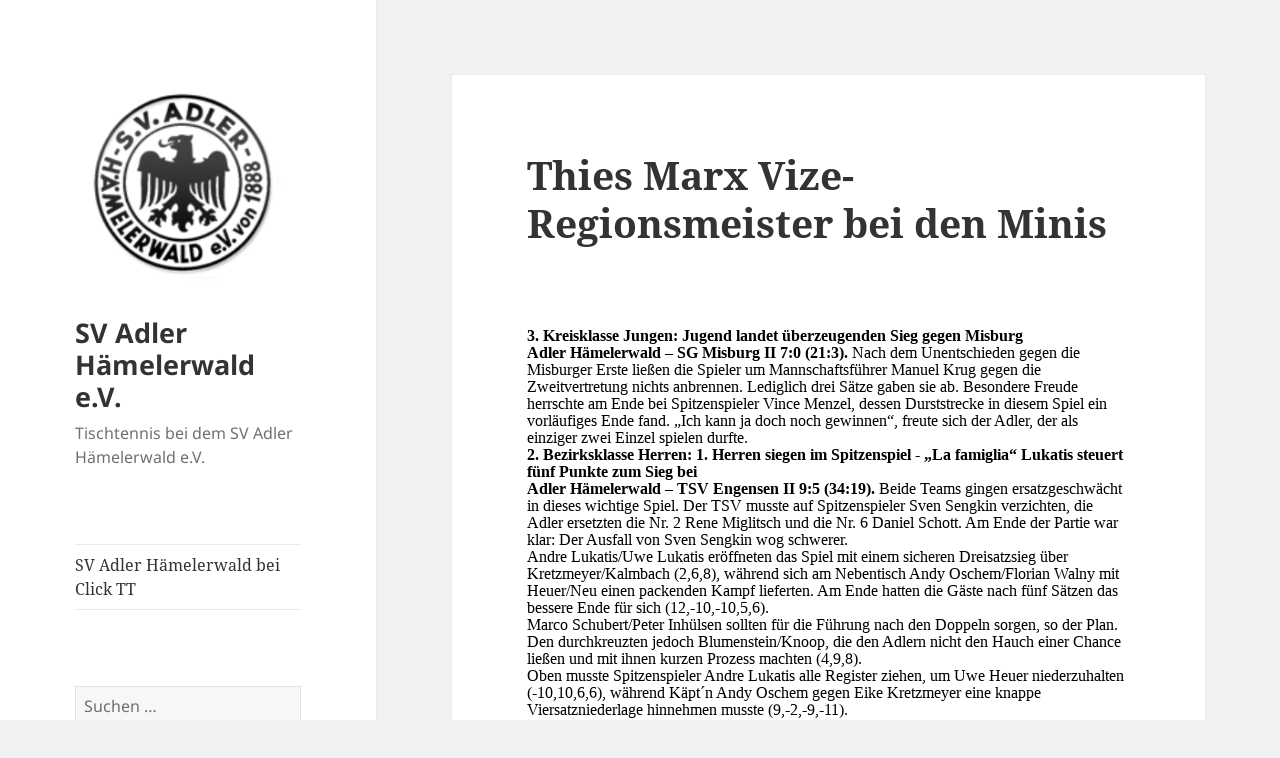

--- FILE ---
content_type: text/html; charset=UTF-8
request_url: https://www.adlerspin.de/2019/03/11/thies-marx-vize-regionsmeister-bei-den-minis/
body_size: 13991
content:
<!DOCTYPE html>
<html lang="de" class="no-js">
<head>
	<meta charset="UTF-8">
	<meta name="viewport" content="width=device-width, initial-scale=1.0">
	<link rel="profile" href="https://gmpg.org/xfn/11">
	<link rel="pingback" href="https://www.adlerspin.de/xmlrpc.php">
	<script>(function(html){html.className = html.className.replace(/\bno-js\b/,'js')})(document.documentElement);</script>
<title>Thies Marx Vize-Regionsmeister bei den Minis &#8211; SV Adler Hämelerwald e.V.</title>
<meta name='robots' content='max-image-preview:large' />
	<style>img:is([sizes="auto" i], [sizes^="auto," i]) { contain-intrinsic-size: 3000px 1500px }</style>
	<link rel="alternate" type="application/rss+xml" title="SV Adler Hämelerwald e.V. &raquo; Feed" href="https://www.adlerspin.de/feed/" />
<link rel="alternate" type="application/rss+xml" title="SV Adler Hämelerwald e.V. &raquo; Kommentar-Feed" href="https://www.adlerspin.de/comments/feed/" />
<script>
window._wpemojiSettings = {"baseUrl":"https:\/\/s.w.org\/images\/core\/emoji\/16.0.1\/72x72\/","ext":".png","svgUrl":"https:\/\/s.w.org\/images\/core\/emoji\/16.0.1\/svg\/","svgExt":".svg","source":{"concatemoji":"https:\/\/www.adlerspin.de\/wp-includes\/js\/wp-emoji-release.min.js?ver=6.8.3"}};
/*! This file is auto-generated */
!function(s,n){var o,i,e;function c(e){try{var t={supportTests:e,timestamp:(new Date).valueOf()};sessionStorage.setItem(o,JSON.stringify(t))}catch(e){}}function p(e,t,n){e.clearRect(0,0,e.canvas.width,e.canvas.height),e.fillText(t,0,0);var t=new Uint32Array(e.getImageData(0,0,e.canvas.width,e.canvas.height).data),a=(e.clearRect(0,0,e.canvas.width,e.canvas.height),e.fillText(n,0,0),new Uint32Array(e.getImageData(0,0,e.canvas.width,e.canvas.height).data));return t.every(function(e,t){return e===a[t]})}function u(e,t){e.clearRect(0,0,e.canvas.width,e.canvas.height),e.fillText(t,0,0);for(var n=e.getImageData(16,16,1,1),a=0;a<n.data.length;a++)if(0!==n.data[a])return!1;return!0}function f(e,t,n,a){switch(t){case"flag":return n(e,"\ud83c\udff3\ufe0f\u200d\u26a7\ufe0f","\ud83c\udff3\ufe0f\u200b\u26a7\ufe0f")?!1:!n(e,"\ud83c\udde8\ud83c\uddf6","\ud83c\udde8\u200b\ud83c\uddf6")&&!n(e,"\ud83c\udff4\udb40\udc67\udb40\udc62\udb40\udc65\udb40\udc6e\udb40\udc67\udb40\udc7f","\ud83c\udff4\u200b\udb40\udc67\u200b\udb40\udc62\u200b\udb40\udc65\u200b\udb40\udc6e\u200b\udb40\udc67\u200b\udb40\udc7f");case"emoji":return!a(e,"\ud83e\udedf")}return!1}function g(e,t,n,a){var r="undefined"!=typeof WorkerGlobalScope&&self instanceof WorkerGlobalScope?new OffscreenCanvas(300,150):s.createElement("canvas"),o=r.getContext("2d",{willReadFrequently:!0}),i=(o.textBaseline="top",o.font="600 32px Arial",{});return e.forEach(function(e){i[e]=t(o,e,n,a)}),i}function t(e){var t=s.createElement("script");t.src=e,t.defer=!0,s.head.appendChild(t)}"undefined"!=typeof Promise&&(o="wpEmojiSettingsSupports",i=["flag","emoji"],n.supports={everything:!0,everythingExceptFlag:!0},e=new Promise(function(e){s.addEventListener("DOMContentLoaded",e,{once:!0})}),new Promise(function(t){var n=function(){try{var e=JSON.parse(sessionStorage.getItem(o));if("object"==typeof e&&"number"==typeof e.timestamp&&(new Date).valueOf()<e.timestamp+604800&&"object"==typeof e.supportTests)return e.supportTests}catch(e){}return null}();if(!n){if("undefined"!=typeof Worker&&"undefined"!=typeof OffscreenCanvas&&"undefined"!=typeof URL&&URL.createObjectURL&&"undefined"!=typeof Blob)try{var e="postMessage("+g.toString()+"("+[JSON.stringify(i),f.toString(),p.toString(),u.toString()].join(",")+"));",a=new Blob([e],{type:"text/javascript"}),r=new Worker(URL.createObjectURL(a),{name:"wpTestEmojiSupports"});return void(r.onmessage=function(e){c(n=e.data),r.terminate(),t(n)})}catch(e){}c(n=g(i,f,p,u))}t(n)}).then(function(e){for(var t in e)n.supports[t]=e[t],n.supports.everything=n.supports.everything&&n.supports[t],"flag"!==t&&(n.supports.everythingExceptFlag=n.supports.everythingExceptFlag&&n.supports[t]);n.supports.everythingExceptFlag=n.supports.everythingExceptFlag&&!n.supports.flag,n.DOMReady=!1,n.readyCallback=function(){n.DOMReady=!0}}).then(function(){return e}).then(function(){var e;n.supports.everything||(n.readyCallback(),(e=n.source||{}).concatemoji?t(e.concatemoji):e.wpemoji&&e.twemoji&&(t(e.twemoji),t(e.wpemoji)))}))}((window,document),window._wpemojiSettings);
</script>
<style id='wp-emoji-styles-inline-css'>

	img.wp-smiley, img.emoji {
		display: inline !important;
		border: none !important;
		box-shadow: none !important;
		height: 1em !important;
		width: 1em !important;
		margin: 0 0.07em !important;
		vertical-align: -0.1em !important;
		background: none !important;
		padding: 0 !important;
	}
</style>
<link rel='stylesheet' id='wp-block-library-css' href='https://www.adlerspin.de/wp-includes/css/dist/block-library/style.min.css?ver=6.8.3' media='all' />
<style id='wp-block-library-theme-inline-css'>
.wp-block-audio :where(figcaption){color:#555;font-size:13px;text-align:center}.is-dark-theme .wp-block-audio :where(figcaption){color:#ffffffa6}.wp-block-audio{margin:0 0 1em}.wp-block-code{border:1px solid #ccc;border-radius:4px;font-family:Menlo,Consolas,monaco,monospace;padding:.8em 1em}.wp-block-embed :where(figcaption){color:#555;font-size:13px;text-align:center}.is-dark-theme .wp-block-embed :where(figcaption){color:#ffffffa6}.wp-block-embed{margin:0 0 1em}.blocks-gallery-caption{color:#555;font-size:13px;text-align:center}.is-dark-theme .blocks-gallery-caption{color:#ffffffa6}:root :where(.wp-block-image figcaption){color:#555;font-size:13px;text-align:center}.is-dark-theme :root :where(.wp-block-image figcaption){color:#ffffffa6}.wp-block-image{margin:0 0 1em}.wp-block-pullquote{border-bottom:4px solid;border-top:4px solid;color:currentColor;margin-bottom:1.75em}.wp-block-pullquote cite,.wp-block-pullquote footer,.wp-block-pullquote__citation{color:currentColor;font-size:.8125em;font-style:normal;text-transform:uppercase}.wp-block-quote{border-left:.25em solid;margin:0 0 1.75em;padding-left:1em}.wp-block-quote cite,.wp-block-quote footer{color:currentColor;font-size:.8125em;font-style:normal;position:relative}.wp-block-quote:where(.has-text-align-right){border-left:none;border-right:.25em solid;padding-left:0;padding-right:1em}.wp-block-quote:where(.has-text-align-center){border:none;padding-left:0}.wp-block-quote.is-large,.wp-block-quote.is-style-large,.wp-block-quote:where(.is-style-plain){border:none}.wp-block-search .wp-block-search__label{font-weight:700}.wp-block-search__button{border:1px solid #ccc;padding:.375em .625em}:where(.wp-block-group.has-background){padding:1.25em 2.375em}.wp-block-separator.has-css-opacity{opacity:.4}.wp-block-separator{border:none;border-bottom:2px solid;margin-left:auto;margin-right:auto}.wp-block-separator.has-alpha-channel-opacity{opacity:1}.wp-block-separator:not(.is-style-wide):not(.is-style-dots){width:100px}.wp-block-separator.has-background:not(.is-style-dots){border-bottom:none;height:1px}.wp-block-separator.has-background:not(.is-style-wide):not(.is-style-dots){height:2px}.wp-block-table{margin:0 0 1em}.wp-block-table td,.wp-block-table th{word-break:normal}.wp-block-table :where(figcaption){color:#555;font-size:13px;text-align:center}.is-dark-theme .wp-block-table :where(figcaption){color:#ffffffa6}.wp-block-video :where(figcaption){color:#555;font-size:13px;text-align:center}.is-dark-theme .wp-block-video :where(figcaption){color:#ffffffa6}.wp-block-video{margin:0 0 1em}:root :where(.wp-block-template-part.has-background){margin-bottom:0;margin-top:0;padding:1.25em 2.375em}
</style>
<style id='classic-theme-styles-inline-css'>
/*! This file is auto-generated */
.wp-block-button__link{color:#fff;background-color:#32373c;border-radius:9999px;box-shadow:none;text-decoration:none;padding:calc(.667em + 2px) calc(1.333em + 2px);font-size:1.125em}.wp-block-file__button{background:#32373c;color:#fff;text-decoration:none}
</style>
<style id='global-styles-inline-css'>
:root{--wp--preset--aspect-ratio--square: 1;--wp--preset--aspect-ratio--4-3: 4/3;--wp--preset--aspect-ratio--3-4: 3/4;--wp--preset--aspect-ratio--3-2: 3/2;--wp--preset--aspect-ratio--2-3: 2/3;--wp--preset--aspect-ratio--16-9: 16/9;--wp--preset--aspect-ratio--9-16: 9/16;--wp--preset--color--black: #000000;--wp--preset--color--cyan-bluish-gray: #abb8c3;--wp--preset--color--white: #fff;--wp--preset--color--pale-pink: #f78da7;--wp--preset--color--vivid-red: #cf2e2e;--wp--preset--color--luminous-vivid-orange: #ff6900;--wp--preset--color--luminous-vivid-amber: #fcb900;--wp--preset--color--light-green-cyan: #7bdcb5;--wp--preset--color--vivid-green-cyan: #00d084;--wp--preset--color--pale-cyan-blue: #8ed1fc;--wp--preset--color--vivid-cyan-blue: #0693e3;--wp--preset--color--vivid-purple: #9b51e0;--wp--preset--color--dark-gray: #111;--wp--preset--color--light-gray: #f1f1f1;--wp--preset--color--yellow: #f4ca16;--wp--preset--color--dark-brown: #352712;--wp--preset--color--medium-pink: #e53b51;--wp--preset--color--light-pink: #ffe5d1;--wp--preset--color--dark-purple: #2e2256;--wp--preset--color--purple: #674970;--wp--preset--color--blue-gray: #22313f;--wp--preset--color--bright-blue: #55c3dc;--wp--preset--color--light-blue: #e9f2f9;--wp--preset--gradient--vivid-cyan-blue-to-vivid-purple: linear-gradient(135deg,rgba(6,147,227,1) 0%,rgb(155,81,224) 100%);--wp--preset--gradient--light-green-cyan-to-vivid-green-cyan: linear-gradient(135deg,rgb(122,220,180) 0%,rgb(0,208,130) 100%);--wp--preset--gradient--luminous-vivid-amber-to-luminous-vivid-orange: linear-gradient(135deg,rgba(252,185,0,1) 0%,rgba(255,105,0,1) 100%);--wp--preset--gradient--luminous-vivid-orange-to-vivid-red: linear-gradient(135deg,rgba(255,105,0,1) 0%,rgb(207,46,46) 100%);--wp--preset--gradient--very-light-gray-to-cyan-bluish-gray: linear-gradient(135deg,rgb(238,238,238) 0%,rgb(169,184,195) 100%);--wp--preset--gradient--cool-to-warm-spectrum: linear-gradient(135deg,rgb(74,234,220) 0%,rgb(151,120,209) 20%,rgb(207,42,186) 40%,rgb(238,44,130) 60%,rgb(251,105,98) 80%,rgb(254,248,76) 100%);--wp--preset--gradient--blush-light-purple: linear-gradient(135deg,rgb(255,206,236) 0%,rgb(152,150,240) 100%);--wp--preset--gradient--blush-bordeaux: linear-gradient(135deg,rgb(254,205,165) 0%,rgb(254,45,45) 50%,rgb(107,0,62) 100%);--wp--preset--gradient--luminous-dusk: linear-gradient(135deg,rgb(255,203,112) 0%,rgb(199,81,192) 50%,rgb(65,88,208) 100%);--wp--preset--gradient--pale-ocean: linear-gradient(135deg,rgb(255,245,203) 0%,rgb(182,227,212) 50%,rgb(51,167,181) 100%);--wp--preset--gradient--electric-grass: linear-gradient(135deg,rgb(202,248,128) 0%,rgb(113,206,126) 100%);--wp--preset--gradient--midnight: linear-gradient(135deg,rgb(2,3,129) 0%,rgb(40,116,252) 100%);--wp--preset--gradient--dark-gray-gradient-gradient: linear-gradient(90deg, rgba(17,17,17,1) 0%, rgba(42,42,42,1) 100%);--wp--preset--gradient--light-gray-gradient: linear-gradient(90deg, rgba(241,241,241,1) 0%, rgba(215,215,215,1) 100%);--wp--preset--gradient--white-gradient: linear-gradient(90deg, rgba(255,255,255,1) 0%, rgba(230,230,230,1) 100%);--wp--preset--gradient--yellow-gradient: linear-gradient(90deg, rgba(244,202,22,1) 0%, rgba(205,168,10,1) 100%);--wp--preset--gradient--dark-brown-gradient: linear-gradient(90deg, rgba(53,39,18,1) 0%, rgba(91,67,31,1) 100%);--wp--preset--gradient--medium-pink-gradient: linear-gradient(90deg, rgba(229,59,81,1) 0%, rgba(209,28,51,1) 100%);--wp--preset--gradient--light-pink-gradient: linear-gradient(90deg, rgba(255,229,209,1) 0%, rgba(255,200,158,1) 100%);--wp--preset--gradient--dark-purple-gradient: linear-gradient(90deg, rgba(46,34,86,1) 0%, rgba(66,48,123,1) 100%);--wp--preset--gradient--purple-gradient: linear-gradient(90deg, rgba(103,73,112,1) 0%, rgba(131,93,143,1) 100%);--wp--preset--gradient--blue-gray-gradient: linear-gradient(90deg, rgba(34,49,63,1) 0%, rgba(52,75,96,1) 100%);--wp--preset--gradient--bright-blue-gradient: linear-gradient(90deg, rgba(85,195,220,1) 0%, rgba(43,180,211,1) 100%);--wp--preset--gradient--light-blue-gradient: linear-gradient(90deg, rgba(233,242,249,1) 0%, rgba(193,218,238,1) 100%);--wp--preset--font-size--small: 13px;--wp--preset--font-size--medium: 20px;--wp--preset--font-size--large: 36px;--wp--preset--font-size--x-large: 42px;--wp--preset--spacing--20: 0.44rem;--wp--preset--spacing--30: 0.67rem;--wp--preset--spacing--40: 1rem;--wp--preset--spacing--50: 1.5rem;--wp--preset--spacing--60: 2.25rem;--wp--preset--spacing--70: 3.38rem;--wp--preset--spacing--80: 5.06rem;--wp--preset--shadow--natural: 6px 6px 9px rgba(0, 0, 0, 0.2);--wp--preset--shadow--deep: 12px 12px 50px rgba(0, 0, 0, 0.4);--wp--preset--shadow--sharp: 6px 6px 0px rgba(0, 0, 0, 0.2);--wp--preset--shadow--outlined: 6px 6px 0px -3px rgba(255, 255, 255, 1), 6px 6px rgba(0, 0, 0, 1);--wp--preset--shadow--crisp: 6px 6px 0px rgba(0, 0, 0, 1);}:where(.is-layout-flex){gap: 0.5em;}:where(.is-layout-grid){gap: 0.5em;}body .is-layout-flex{display: flex;}.is-layout-flex{flex-wrap: wrap;align-items: center;}.is-layout-flex > :is(*, div){margin: 0;}body .is-layout-grid{display: grid;}.is-layout-grid > :is(*, div){margin: 0;}:where(.wp-block-columns.is-layout-flex){gap: 2em;}:where(.wp-block-columns.is-layout-grid){gap: 2em;}:where(.wp-block-post-template.is-layout-flex){gap: 1.25em;}:where(.wp-block-post-template.is-layout-grid){gap: 1.25em;}.has-black-color{color: var(--wp--preset--color--black) !important;}.has-cyan-bluish-gray-color{color: var(--wp--preset--color--cyan-bluish-gray) !important;}.has-white-color{color: var(--wp--preset--color--white) !important;}.has-pale-pink-color{color: var(--wp--preset--color--pale-pink) !important;}.has-vivid-red-color{color: var(--wp--preset--color--vivid-red) !important;}.has-luminous-vivid-orange-color{color: var(--wp--preset--color--luminous-vivid-orange) !important;}.has-luminous-vivid-amber-color{color: var(--wp--preset--color--luminous-vivid-amber) !important;}.has-light-green-cyan-color{color: var(--wp--preset--color--light-green-cyan) !important;}.has-vivid-green-cyan-color{color: var(--wp--preset--color--vivid-green-cyan) !important;}.has-pale-cyan-blue-color{color: var(--wp--preset--color--pale-cyan-blue) !important;}.has-vivid-cyan-blue-color{color: var(--wp--preset--color--vivid-cyan-blue) !important;}.has-vivid-purple-color{color: var(--wp--preset--color--vivid-purple) !important;}.has-black-background-color{background-color: var(--wp--preset--color--black) !important;}.has-cyan-bluish-gray-background-color{background-color: var(--wp--preset--color--cyan-bluish-gray) !important;}.has-white-background-color{background-color: var(--wp--preset--color--white) !important;}.has-pale-pink-background-color{background-color: var(--wp--preset--color--pale-pink) !important;}.has-vivid-red-background-color{background-color: var(--wp--preset--color--vivid-red) !important;}.has-luminous-vivid-orange-background-color{background-color: var(--wp--preset--color--luminous-vivid-orange) !important;}.has-luminous-vivid-amber-background-color{background-color: var(--wp--preset--color--luminous-vivid-amber) !important;}.has-light-green-cyan-background-color{background-color: var(--wp--preset--color--light-green-cyan) !important;}.has-vivid-green-cyan-background-color{background-color: var(--wp--preset--color--vivid-green-cyan) !important;}.has-pale-cyan-blue-background-color{background-color: var(--wp--preset--color--pale-cyan-blue) !important;}.has-vivid-cyan-blue-background-color{background-color: var(--wp--preset--color--vivid-cyan-blue) !important;}.has-vivid-purple-background-color{background-color: var(--wp--preset--color--vivid-purple) !important;}.has-black-border-color{border-color: var(--wp--preset--color--black) !important;}.has-cyan-bluish-gray-border-color{border-color: var(--wp--preset--color--cyan-bluish-gray) !important;}.has-white-border-color{border-color: var(--wp--preset--color--white) !important;}.has-pale-pink-border-color{border-color: var(--wp--preset--color--pale-pink) !important;}.has-vivid-red-border-color{border-color: var(--wp--preset--color--vivid-red) !important;}.has-luminous-vivid-orange-border-color{border-color: var(--wp--preset--color--luminous-vivid-orange) !important;}.has-luminous-vivid-amber-border-color{border-color: var(--wp--preset--color--luminous-vivid-amber) !important;}.has-light-green-cyan-border-color{border-color: var(--wp--preset--color--light-green-cyan) !important;}.has-vivid-green-cyan-border-color{border-color: var(--wp--preset--color--vivid-green-cyan) !important;}.has-pale-cyan-blue-border-color{border-color: var(--wp--preset--color--pale-cyan-blue) !important;}.has-vivid-cyan-blue-border-color{border-color: var(--wp--preset--color--vivid-cyan-blue) !important;}.has-vivid-purple-border-color{border-color: var(--wp--preset--color--vivid-purple) !important;}.has-vivid-cyan-blue-to-vivid-purple-gradient-background{background: var(--wp--preset--gradient--vivid-cyan-blue-to-vivid-purple) !important;}.has-light-green-cyan-to-vivid-green-cyan-gradient-background{background: var(--wp--preset--gradient--light-green-cyan-to-vivid-green-cyan) !important;}.has-luminous-vivid-amber-to-luminous-vivid-orange-gradient-background{background: var(--wp--preset--gradient--luminous-vivid-amber-to-luminous-vivid-orange) !important;}.has-luminous-vivid-orange-to-vivid-red-gradient-background{background: var(--wp--preset--gradient--luminous-vivid-orange-to-vivid-red) !important;}.has-very-light-gray-to-cyan-bluish-gray-gradient-background{background: var(--wp--preset--gradient--very-light-gray-to-cyan-bluish-gray) !important;}.has-cool-to-warm-spectrum-gradient-background{background: var(--wp--preset--gradient--cool-to-warm-spectrum) !important;}.has-blush-light-purple-gradient-background{background: var(--wp--preset--gradient--blush-light-purple) !important;}.has-blush-bordeaux-gradient-background{background: var(--wp--preset--gradient--blush-bordeaux) !important;}.has-luminous-dusk-gradient-background{background: var(--wp--preset--gradient--luminous-dusk) !important;}.has-pale-ocean-gradient-background{background: var(--wp--preset--gradient--pale-ocean) !important;}.has-electric-grass-gradient-background{background: var(--wp--preset--gradient--electric-grass) !important;}.has-midnight-gradient-background{background: var(--wp--preset--gradient--midnight) !important;}.has-small-font-size{font-size: var(--wp--preset--font-size--small) !important;}.has-medium-font-size{font-size: var(--wp--preset--font-size--medium) !important;}.has-large-font-size{font-size: var(--wp--preset--font-size--large) !important;}.has-x-large-font-size{font-size: var(--wp--preset--font-size--x-large) !important;}
:where(.wp-block-post-template.is-layout-flex){gap: 1.25em;}:where(.wp-block-post-template.is-layout-grid){gap: 1.25em;}
:where(.wp-block-columns.is-layout-flex){gap: 2em;}:where(.wp-block-columns.is-layout-grid){gap: 2em;}
:root :where(.wp-block-pullquote){font-size: 1.5em;line-height: 1.6;}
</style>
<link rel='stylesheet' id='twentyfifteen-fonts-css' href='https://www.adlerspin.de/wp-content/themes/twentyfifteen/assets/fonts/noto-sans-plus-noto-serif-plus-inconsolata.css?ver=20230328' media='all' />
<link rel='stylesheet' id='genericons-css' href='https://www.adlerspin.de/wp-content/themes/twentyfifteen/genericons/genericons.css?ver=20201026' media='all' />
<link rel='stylesheet' id='twentyfifteen-style-css' href='https://www.adlerspin.de/wp-content/themes/twentyfifteen/style.css?ver=20250415' media='all' />
<link rel='stylesheet' id='twentyfifteen-block-style-css' href='https://www.adlerspin.de/wp-content/themes/twentyfifteen/css/blocks.css?ver=20240715' media='all' />
<style id='akismet-widget-style-inline-css'>

			.a-stats {
				--akismet-color-mid-green: #357b49;
				--akismet-color-white: #fff;
				--akismet-color-light-grey: #f6f7f7;

				max-width: 350px;
				width: auto;
			}

			.a-stats * {
				all: unset;
				box-sizing: border-box;
			}

			.a-stats strong {
				font-weight: 600;
			}

			.a-stats a.a-stats__link,
			.a-stats a.a-stats__link:visited,
			.a-stats a.a-stats__link:active {
				background: var(--akismet-color-mid-green);
				border: none;
				box-shadow: none;
				border-radius: 8px;
				color: var(--akismet-color-white);
				cursor: pointer;
				display: block;
				font-family: -apple-system, BlinkMacSystemFont, 'Segoe UI', 'Roboto', 'Oxygen-Sans', 'Ubuntu', 'Cantarell', 'Helvetica Neue', sans-serif;
				font-weight: 500;
				padding: 12px;
				text-align: center;
				text-decoration: none;
				transition: all 0.2s ease;
			}

			/* Extra specificity to deal with TwentyTwentyOne focus style */
			.widget .a-stats a.a-stats__link:focus {
				background: var(--akismet-color-mid-green);
				color: var(--akismet-color-white);
				text-decoration: none;
			}

			.a-stats a.a-stats__link:hover {
				filter: brightness(110%);
				box-shadow: 0 4px 12px rgba(0, 0, 0, 0.06), 0 0 2px rgba(0, 0, 0, 0.16);
			}

			.a-stats .count {
				color: var(--akismet-color-white);
				display: block;
				font-size: 1.5em;
				line-height: 1.4;
				padding: 0 13px;
				white-space: nowrap;
			}
		
</style>
<script src="https://www.adlerspin.de/wp-includes/js/jquery/jquery.min.js?ver=3.7.1" id="jquery-core-js"></script>
<script src="https://www.adlerspin.de/wp-includes/js/jquery/jquery-migrate.min.js?ver=3.4.1" id="jquery-migrate-js"></script>
<script id="twentyfifteen-script-js-extra">
var screenReaderText = {"expand":"<span class=\"screen-reader-text\">Untermen\u00fc \u00f6ffnen<\/span>","collapse":"<span class=\"screen-reader-text\">Untermen\u00fc schlie\u00dfen<\/span>"};
</script>
<script src="https://www.adlerspin.de/wp-content/themes/twentyfifteen/js/functions.js?ver=20250303" id="twentyfifteen-script-js" defer data-wp-strategy="defer"></script>
<link rel="EditURI" type="application/rsd+xml" title="RSD" href="https://www.adlerspin.de/xmlrpc.php?rsd" />
<meta name="generator" content="WordPress 6.8.3" />
<link rel="canonical" href="https://www.adlerspin.de/2019/03/11/thies-marx-vize-regionsmeister-bei-den-minis/" />
<link rel='shortlink' href='https://www.adlerspin.de/?p=653' />
<link rel="alternate" title="oEmbed (JSON)" type="application/json+oembed" href="https://www.adlerspin.de/wp-json/oembed/1.0/embed?url=https%3A%2F%2Fwww.adlerspin.de%2F2019%2F03%2F11%2Fthies-marx-vize-regionsmeister-bei-den-minis%2F" />
<link rel="alternate" title="oEmbed (XML)" type="text/xml+oembed" href="https://www.adlerspin.de/wp-json/oembed/1.0/embed?url=https%3A%2F%2Fwww.adlerspin.de%2F2019%2F03%2F11%2Fthies-marx-vize-regionsmeister-bei-den-minis%2F&#038;format=xml" />
<link rel="icon" href="https://www.adlerspin.de/wp-content/uploads/2016/10/cropped-logo-32x32.png" sizes="32x32" />
<link rel="icon" href="https://www.adlerspin.de/wp-content/uploads/2016/10/cropped-logo-192x192.png" sizes="192x192" />
<link rel="apple-touch-icon" href="https://www.adlerspin.de/wp-content/uploads/2016/10/cropped-logo-180x180.png" />
<meta name="msapplication-TileImage" content="https://www.adlerspin.de/wp-content/uploads/2016/10/cropped-logo-270x270.png" />
</head>

<body class="wp-singular post-template-default single single-post postid-653 single-format-standard wp-custom-logo wp-embed-responsive wp-theme-twentyfifteen">
<div id="page" class="hfeed site">
	<a class="skip-link screen-reader-text" href="#content">
		Zum Inhalt springen	</a>

	<div id="sidebar" class="sidebar">
		<header id="masthead" class="site-header">
			<div class="site-branding">
				<a href="https://www.adlerspin.de/" class="custom-logo-link" rel="home"><img width="248" height="248" src="https://www.adlerspin.de/wp-content/uploads/2016/10/cropped-logo-2.png" class="custom-logo" alt="SV Adler Hämelerwald e.V." decoding="async" fetchpriority="high" srcset="https://www.adlerspin.de/wp-content/uploads/2016/10/cropped-logo-2.png 248w, https://www.adlerspin.de/wp-content/uploads/2016/10/cropped-logo-2-150x150.png 150w" sizes="(max-width: 248px) 100vw, 248px" /></a>						<p class="site-title"><a href="https://www.adlerspin.de/" rel="home" >SV Adler Hämelerwald e.V.</a></p>
												<p class="site-description">Tischtennis bei dem SV Adler Hämelerwald e.V.</p>
										<button class="secondary-toggle">Menü und Widgets</button>
			</div><!-- .site-branding -->
		</header><!-- .site-header -->

			<div id="secondary" class="secondary">

					<nav id="site-navigation" class="main-navigation">
				<div class="menu-mainmenue-container"><ul id="menu-mainmenue" class="nav-menu"><li id="menu-item-192" class="menu-item menu-item-type-custom menu-item-object-custom menu-item-192"><a target="_blank" href="https://ttvn.click-tt.de/cgi-bin/WebObjects/nuLigaTTDE.woa/wa/clubTeams?club=5358">SV Adler Hämelerwald bei Click TT</a></li>
</ul></div>			</nav><!-- .main-navigation -->
		
		
					<div id="widget-area" class="widget-area" role="complementary">
				<aside id="search-2" class="widget widget_search"><form role="search" method="get" class="search-form" action="https://www.adlerspin.de/">
				<label>
					<span class="screen-reader-text">Suche nach:</span>
					<input type="search" class="search-field" placeholder="Suchen …" value="" name="s" />
				</label>
				<input type="submit" class="search-submit screen-reader-text" value="Suchen" />
			</form></aside><aside id="pages-3" class="widget widget_pages"><h2 class="widget-title">Seiten</h2><nav aria-label="Seiten">
			<ul>
				<li class="page_item page-item-2"><a href="https://www.adlerspin.de/mannschaften/">Mannschaften</a></li>
<li class="page_item page-item-55 page_item_has_children"><a href="https://www.adlerspin.de/infos/">Infos</a>
<ul class='children'>
	<li class="page_item page-item-58"><a href="https://www.adlerspin.de/infos/historie/">Historie</a></li>
	<li class="page_item page-item-61"><a href="https://www.adlerspin.de/infos/termine/">Termine</a></li>
	<li class="page_item page-item-67"><a href="https://www.adlerspin.de/infos/wegbeschreibung/">Wegbeschreibung</a></li>
	<li class="page_item page-item-69"><a href="https://www.adlerspin.de/infos/links/">Links</a></li>
	<li class="page_item page-item-74"><a href="https://www.adlerspin.de/infos/impressum/">Impressum</a></li>
	<li class="page_item page-item-1317"><a href="https://www.adlerspin.de/infos/__trashed/">Pokale</a></li>
</ul>
</li>
			</ul>

			</nav></aside>
		<aside id="recent-posts-2" class="widget widget_recent_entries">
		<h2 class="widget-title">Neueste Beiträge</h2><nav aria-label="Neueste Beiträge">
		<ul>
											<li>
					<a href="https://www.adlerspin.de/2026/01/19/damen-entfuehren-punkt-von-arminia/">Damen entführen Punkt von Arminia</a>
									</li>
											<li>
					<a href="https://www.adlerspin.de/2025/12/08/4-herren-auch-ohne-kaept-n-erfolgreich/">4. Herren auch ohne Käpt´´ n erfolgreich</a>
									</li>
											<li>
					<a href="https://www.adlerspin.de/2025/12/05/damen-entfuehren-punkt-aus-mellendorf/">Damen entführen Punkt aus Mellendorf</a>
									</li>
											<li>
					<a href="https://www.adlerspin.de/2025/12/05/1-herren-bleibt-oben-dran/">1. Herren bleibt oben dran</a>
									</li>
											<li>
					<a href="https://www.adlerspin.de/2025/12/01/3-herren-mit-einem-punkt-aus-zwei-spielen/">3. Herren mit einem Punkt aus zwei Spielen</a>
									</li>
					</ul>

		</nav></aside><aside id="archives-2" class="widget widget_archive"><h2 class="widget-title">Archiv</h2><nav aria-label="Archiv">
			<ul>
					<li><a href='https://www.adlerspin.de/2026/01/'>Januar 2026</a></li>
	<li><a href='https://www.adlerspin.de/2025/12/'>Dezember 2025</a></li>
	<li><a href='https://www.adlerspin.de/2025/11/'>November 2025</a></li>
	<li><a href='https://www.adlerspin.de/2025/10/'>Oktober 2025</a></li>
	<li><a href='https://www.adlerspin.de/2025/09/'>September 2025</a></li>
	<li><a href='https://www.adlerspin.de/2025/08/'>August 2025</a></li>
	<li><a href='https://www.adlerspin.de/2025/06/'>Juni 2025</a></li>
	<li><a href='https://www.adlerspin.de/2025/05/'>Mai 2025</a></li>
	<li><a href='https://www.adlerspin.de/2025/04/'>April 2025</a></li>
	<li><a href='https://www.adlerspin.de/2025/03/'>März 2025</a></li>
	<li><a href='https://www.adlerspin.de/2025/02/'>Februar 2025</a></li>
	<li><a href='https://www.adlerspin.de/2025/01/'>Januar 2025</a></li>
	<li><a href='https://www.adlerspin.de/2024/12/'>Dezember 2024</a></li>
	<li><a href='https://www.adlerspin.de/2024/11/'>November 2024</a></li>
	<li><a href='https://www.adlerspin.de/2024/10/'>Oktober 2024</a></li>
	<li><a href='https://www.adlerspin.de/2024/09/'>September 2024</a></li>
	<li><a href='https://www.adlerspin.de/2024/08/'>August 2024</a></li>
	<li><a href='https://www.adlerspin.de/2024/06/'>Juni 2024</a></li>
	<li><a href='https://www.adlerspin.de/2024/04/'>April 2024</a></li>
	<li><a href='https://www.adlerspin.de/2024/03/'>März 2024</a></li>
	<li><a href='https://www.adlerspin.de/2024/02/'>Februar 2024</a></li>
	<li><a href='https://www.adlerspin.de/2024/01/'>Januar 2024</a></li>
	<li><a href='https://www.adlerspin.de/2023/12/'>Dezember 2023</a></li>
	<li><a href='https://www.adlerspin.de/2023/11/'>November 2023</a></li>
	<li><a href='https://www.adlerspin.de/2023/10/'>Oktober 2023</a></li>
	<li><a href='https://www.adlerspin.de/2023/09/'>September 2023</a></li>
	<li><a href='https://www.adlerspin.de/2023/08/'>August 2023</a></li>
	<li><a href='https://www.adlerspin.de/2023/07/'>Juli 2023</a></li>
	<li><a href='https://www.adlerspin.de/2023/06/'>Juni 2023</a></li>
	<li><a href='https://www.adlerspin.de/2023/05/'>Mai 2023</a></li>
	<li><a href='https://www.adlerspin.de/2023/04/'>April 2023</a></li>
	<li><a href='https://www.adlerspin.de/2023/03/'>März 2023</a></li>
	<li><a href='https://www.adlerspin.de/2023/02/'>Februar 2023</a></li>
	<li><a href='https://www.adlerspin.de/2023/01/'>Januar 2023</a></li>
	<li><a href='https://www.adlerspin.de/2022/12/'>Dezember 2022</a></li>
	<li><a href='https://www.adlerspin.de/2022/11/'>November 2022</a></li>
	<li><a href='https://www.adlerspin.de/2022/10/'>Oktober 2022</a></li>
	<li><a href='https://www.adlerspin.de/2022/09/'>September 2022</a></li>
	<li><a href='https://www.adlerspin.de/2022/08/'>August 2022</a></li>
	<li><a href='https://www.adlerspin.de/2022/06/'>Juni 2022</a></li>
	<li><a href='https://www.adlerspin.de/2022/05/'>Mai 2022</a></li>
	<li><a href='https://www.adlerspin.de/2022/04/'>April 2022</a></li>
	<li><a href='https://www.adlerspin.de/2022/03/'>März 2022</a></li>
	<li><a href='https://www.adlerspin.de/2022/01/'>Januar 2022</a></li>
	<li><a href='https://www.adlerspin.de/2021/12/'>Dezember 2021</a></li>
	<li><a href='https://www.adlerspin.de/2021/11/'>November 2021</a></li>
	<li><a href='https://www.adlerspin.de/2021/10/'>Oktober 2021</a></li>
	<li><a href='https://www.adlerspin.de/2021/09/'>September 2021</a></li>
	<li><a href='https://www.adlerspin.de/2021/07/'>Juli 2021</a></li>
	<li><a href='https://www.adlerspin.de/2021/06/'>Juni 2021</a></li>
	<li><a href='https://www.adlerspin.de/2020/10/'>Oktober 2020</a></li>
	<li><a href='https://www.adlerspin.de/2020/09/'>September 2020</a></li>
	<li><a href='https://www.adlerspin.de/2020/03/'>März 2020</a></li>
	<li><a href='https://www.adlerspin.de/2020/02/'>Februar 2020</a></li>
	<li><a href='https://www.adlerspin.de/2020/01/'>Januar 2020</a></li>
	<li><a href='https://www.adlerspin.de/2019/12/'>Dezember 2019</a></li>
	<li><a href='https://www.adlerspin.de/2019/11/'>November 2019</a></li>
	<li><a href='https://www.adlerspin.de/2019/10/'>Oktober 2019</a></li>
	<li><a href='https://www.adlerspin.de/2019/09/'>September 2019</a></li>
	<li><a href='https://www.adlerspin.de/2019/08/'>August 2019</a></li>
	<li><a href='https://www.adlerspin.de/2019/06/'>Juni 2019</a></li>
	<li><a href='https://www.adlerspin.de/2019/05/'>Mai 2019</a></li>
	<li><a href='https://www.adlerspin.de/2019/04/'>April 2019</a></li>
	<li><a href='https://www.adlerspin.de/2019/03/'>März 2019</a></li>
	<li><a href='https://www.adlerspin.de/2019/02/'>Februar 2019</a></li>
	<li><a href='https://www.adlerspin.de/2019/01/'>Januar 2019</a></li>
	<li><a href='https://www.adlerspin.de/2018/12/'>Dezember 2018</a></li>
	<li><a href='https://www.adlerspin.de/2018/11/'>November 2018</a></li>
	<li><a href='https://www.adlerspin.de/2018/10/'>Oktober 2018</a></li>
	<li><a href='https://www.adlerspin.de/2018/09/'>September 2018</a></li>
	<li><a href='https://www.adlerspin.de/2018/08/'>August 2018</a></li>
	<li><a href='https://www.adlerspin.de/2018/06/'>Juni 2018</a></li>
	<li><a href='https://www.adlerspin.de/2018/05/'>Mai 2018</a></li>
	<li><a href='https://www.adlerspin.de/2018/04/'>April 2018</a></li>
	<li><a href='https://www.adlerspin.de/2018/03/'>März 2018</a></li>
	<li><a href='https://www.adlerspin.de/2018/02/'>Februar 2018</a></li>
	<li><a href='https://www.adlerspin.de/2018/01/'>Januar 2018</a></li>
	<li><a href='https://www.adlerspin.de/2017/12/'>Dezember 2017</a></li>
	<li><a href='https://www.adlerspin.de/2017/11/'>November 2017</a></li>
	<li><a href='https://www.adlerspin.de/2017/10/'>Oktober 2017</a></li>
	<li><a href='https://www.adlerspin.de/2017/09/'>September 2017</a></li>
	<li><a href='https://www.adlerspin.de/2017/08/'>August 2017</a></li>
	<li><a href='https://www.adlerspin.de/2017/05/'>Mai 2017</a></li>
	<li><a href='https://www.adlerspin.de/2017/04/'>April 2017</a></li>
	<li><a href='https://www.adlerspin.de/2017/03/'>März 2017</a></li>
	<li><a href='https://www.adlerspin.de/2017/02/'>Februar 2017</a></li>
	<li><a href='https://www.adlerspin.de/2017/01/'>Januar 2017</a></li>
	<li><a href='https://www.adlerspin.de/2016/12/'>Dezember 2016</a></li>
	<li><a href='https://www.adlerspin.de/2016/11/'>November 2016</a></li>
	<li><a href='https://www.adlerspin.de/2016/10/'>Oktober 2016</a></li>
	<li><a href='https://www.adlerspin.de/2016/09/'>September 2016</a></li>
			</ul>

			</nav></aside>			</div><!-- .widget-area -->
		
	</div><!-- .secondary -->

	</div><!-- .sidebar -->

	<div id="content" class="site-content">

	<div id="primary" class="content-area">
		<main id="main" class="site-main">

		
<article id="post-653" class="post-653 post type-post status-publish format-standard hentry category-uncategorized">
	
	<header class="entry-header">
		<h1 class="entry-title">Thies Marx Vize-Regionsmeister bei den Minis</h1>	</header><!-- .entry-header -->

	<div class="entry-content">
		<p><style>
.docxpressoPlugin {
	font-size: 83.35%;
}

.h5p_layout {
    box-sizing: content-box !important;
}

.h5p_layout *{
    float: none;
    text-align: initial;
	box-sizing: border-box;
}
/*to make sure that floating elements are always inside the document bounds*/
.h5p_layout:after {
    content: " ";
    display: block;
    height: 0;
    clear: both;
    visibility: hidden;
}
/* a default layout for documents without maste styles */
.h5p_default_layout {
    margin-top: 3.6rem;
    margin-left: 8.50464rem;
    margin-bottom: 3.6rem;
    margin-right: 8.50464rem;
    writing-mode: lr-tb;
}
/*hack for IE */
wbr:after { content: "\00200B"; }

/*hack to get some extra top margin for anchors if needed*/
.h5p_layout span[id^="_Toc"]{
    padding-top: 10px;
    margin-top: -10px;
}

/* Remove unwanted numbering styles */
.h5p_layout .removeNumbering:before{
    content: initial !important;
    display: none;
    all: initial !important;
}

/* give zero default top and bottom paddings for paragraphs*/
.h5p_layout p {
    color: #000000;
    line-height: 1;
    margin-top: 0;
    margin-bottom: 0;
}
.h5p_layout span {
    color: #000000;
    font-weight: normal;
}
.h5p_layout span.dropcap {
    color: inherit;
    font-family: inherit !important;
}
.h5p_layout h1, .h5p_layout h2, .h5p_layout h3, .h5p_layout h4, .h5p_layout h5, .h5p_layout h6 {
    margin-top: 0;
    margin-bottom: 0;    
	font-family: inherit;
    font-weight: 500;
    line-height: 1;
    color: inherit;
}
/* give zero default top and bottom paddings for paragraphs in tables*/
.h5p_layout table p {
    margin-top: 0;
    margin-bottom: 0;
}

.h5p_layout ul, .h5p_layout ol {
	list-style-type: none;
    margin-top: 0;
    margin-bottom: 0.5em;
    padding-left: 0;
}

.h5p_layout ul li, .h5p_layout ol li {
    list-style-type: none;
    margin-top: 0;
    margin-bottom: 0.5em;
    
}
.h5p_layout li p {
    margin-top: 0;
    margin-bottom: 0;
}
.h5p_layout table {
    border: none;
}
.h5p_layout td {
    vertical-align: top;
    border: none;
}
.h5p_layout th {
    vertical-align: top;
    border: none;
}
.h5p_layout div {
    margin-bottom: 10pt;
}

.h5p_layout img {
    margin: 0;
    padding: 0;
}

.h5p_layout ul ul {
    margin-top: 0;
    margin-bottom: 0;
}

.h5p_layout li {
    margin-top: 0;
    margin-bottom: 0;
    list-style-type: none !important;
}

.h5p_layout ul, .h5p_layout ol {
    list-style-type: none !important;
}

.h5p_layout td[data-sorting] p:before, .h5p_layout th[data-sorting] p:before {
    content: ' ';
    padding-right: 16px;
    background: url([data-uri]);
    background-position: left center;
    background-repeat: no-repeat;
}

.sortDecorator {
    border-bottom: 3px solid #b70000 !important;
}

/* This is a spacial class designed to remove unwanted bullets when a li has
ul as its first child*/
.h5p_layout .removeBullet:before {
    content: none !important;
}

/*responsive tables*/
.h5p_layout div.dxoResponsiveTable{
    margin: 0 !important;
    padding: 0 !important;
    overflow-x: auto !important;
	overflow-y: hidden;
}

/* chart tooltips */
.c3-tooltip-container td.name {
    white-space: nowrap;
}

/* External services*/
.h5p_layout iframe {
    resize: vertical;
    border: 1px solid #fff;
}

.h5p_layout div.youtube {
    position:relative;
    padding-bottom:56.25%;
    height:0;
    overflow:hidden;
    background-color: transparent;
}

.h5p_layout div.youtube iframe {
    resize: none;
    position:absolute;
    top:0;
    left:0;
    width:100%;
    height:100%;
}


 div#h5p_696f03cc729ce p.P1 {font-size: 12pt;}
 div#h5p_696f03cc729ce p.P1 span {font-weight: bold;font-size: 12pt;}
 div#h5p_696f03cc729ce p.P2 {font-size: 12pt;}
 div#h5p_696f03cc729ce p.P2 span {font-weight: normal;font-size: 12pt;}
 div#h5p_696f03cc729ce span.T1 {font-weight: normal !important;font-size: 12pt;}
 div#h5p_696f03cc729ce p.Standard {font-size: 12pt;}
 div#h5p_696f03cc729ce p.Heading {margin-top: 0.423cm !important;margin-bottom: 0.212cm !important;keep-with-next: always !important;font-size: 12pt;}
 div#h5p_696f03cc729ce p.Heading span {font-family: Liberation Sans;font-size: 14pt;}
 div#h5p_696f03cc729ce p.Text_20_body {margin-top: 0cm !important;margin-bottom: 0.247cm !important;line-height: 1.15 !important;font-size: 12pt;}
 div#h5p_696f03cc729ce p.List {margin-top: 0cm !important;margin-bottom: 0.247cm !important;line-height: 1.15 !important;font-size: 12pt;}
 div#h5p_696f03cc729ce p.List span {font-size: 12pt;}
 div#h5p_696f03cc729ce p.Caption {margin-top: 0.212cm !important;margin-bottom: 0.212cm !important;font-size: 12pt;}
 div#h5p_696f03cc729ce p.Caption span {font-size: 12pt;font-style: italic;}
 div#h5p_696f03cc729ce p.Index {font-size: 12pt;}
 div#h5p_696f03cc729ce p.Index span {font-size: 12pt;}
 div#h5p_696f03cc729ce span.Numbering_20_Symbols {font-size: 12pt;}
 div#h5p_696f03cc729ce div {font-size: 12pt;}
 div#h5p_696f03cc729ce p {orphans: 2;widows: 2;hyphenation-ladder-count: no-limit;writing-mode: page;font-size: 12pt;}
 div#h5p_696f03cc729ce p span {font-family: Liberation Serif;font-size: 12pt;language: de;country: DE;hyphenate: false;hyphenation-remain-char-count: 2;hyphenation-push-char-count: 2;}
 div#h5p_696f03cc729ce table {border-collapse: collapse;font-size: 12pt;}
 div#h5p_696f03cc729ce table tr {keep-together: auto;font-size: 12pt;}

</style>
<div id="h5p_696f03cc729ce"><section id="section_0" class="h5p_layout h5p_page h5p_page_Mpm1"><div class="Mpm1"><p class="P1"><span>3. Kreisklasse Jungen: Jugend landet überzeugenden Sieg gegen Misburg</span></p><p class="P1"><span>Adler Hämelerwald – SG Misburg II 7:0 (21:3). </span><span class="T1">Nach dem Unentschieden gegen die Misburger Erste ließen die Spieler um Mannschaftsführer Manuel Krug gegen die Zweitvertretung nichts anbrennen. Lediglich drei Sätze gaben sie ab. Besondere Freude herrschte am Ende bei Spitzenspieler Vince Menzel, dessen Durststrecke in diesem Spiel ein vorläufiges Ende fand. „Ich kann ja doch noch gewinnen“, freute sich der Adler, der als einziger zwei Einzel spielen durfte.</span></p><p class="P1"><span>2. Bezirksklasse Herren: 1. Herren siegen im Spitzenspiel - „La famiglia“ Lukatis steuert fünf Punkte zum Sieg bei</span></p><p class="P1"><span>Adler Hämelerwald – TSV Engensen II 9:5 (34:19). </span><span class="T1">Beide Teams gingen ersatzgeschwächt in dieses wichtige Spiel. Der TSV musste auf Spitzenspieler Sven Sengkin verzichten, die Adler ersetzten die Nr. 2 Rene Miglitsch und die Nr. 6 Daniel Schott. Am Ende der Partie war klar: Der Ausfall von Sven Sengkin wog schwerer.</span></p><p class="P2"><span>Andre Lukatis/Uwe Lukatis eröffneten das Spiel mit einem sicheren Dreisatzsieg über Kretzmeyer/Kalmbach (2,6,8), während sich am Nebentisch Andy Oschem/Florian Walny mit Heuer/Neu einen packenden Kampf lieferten. Am Ende hatten die Gäste nach fünf Sätzen das bessere Ende für sich (12,-10,-10,5,6).</span></p><p class="P2"><span>Marco Schubert/Peter Inhülsen sollten für die Führung nach den Doppeln sorgen, so der Plan. Den durchkreuzten jedoch Blumenstein/Knoop, die den Adlern nicht den Hauch einer Chance ließen und mit ihnen kurzen Prozess machten (4,9,8). </span></p><p class="P2"><span>Oben musste Spitzenspieler Andre Lukatis alle Register ziehen, um Uwe Heuer niederzuhalten (-10,10,6,6), während Käpt´n Andy Oschem gegen Eike Kretzmeyer eine knappe Viersatzniederlage hinnehmen musste (9,-2,-9,-11).</span></p><p class="P2"><span>In der Mitte erarbeiteten sich die Adler anschließend einen psychologisch nicht zu unterschätzenden Vorteil. Marco Schubert gelang ein sicherer Dreisatzsieg über Alexander Neu (6,3,1) und Uwe Lukatis legte gegen Andre Kalmbach nach (4,11,5). Zum ersten Mal lagen die Adler damit mit einem Punkt in Führung.</span></p><p class="P2"><span>Unten fand Peter Inhülsen gegen Jens Knoop zunächst keine Einstellung, kämpfte sich aber zurück ins Spiel und in den fünften Satz. Hier hatte er jedoch nicht mehr die Kraft, um auch noch diesen Satz für sich entscheiden zu können (-5,-8,6,5,-3). Besser machte es am Nebentisch Florian Walny. Er bezwang Heiko Blumenstein in vier Sätzen (6,6,-3,8) und sorgte damit für die 5:4-Halbzeitführung.</span></p><p class="P2"><span>Das obere Paarkreuzung erhöhte anschließend durch zwei Siege auf 7:4 und ließ die Adler von einem Sieg träumen. Andre Lukatis gelang nach einer 2:0-Satzführung gegen Eike Kretzmeyer ein hauchdünner Fünfsatzsieg (5,5,-8,-3,9) und Andy Oschem gab Uwe Heuer in drei Sätzen das Nachsehen (8,9,5).</span></p><p class="P2"><span>Aber die Fans mussten noch auf den Sieg warten. Denn Marco Schubert gelang es trotz zahlreicher Netz- und Kantenbälle nicht, Andre Kalmbach aus der Ruhe zu bringen. Gegen die links und rechts einschlagenden Bälle des Engensers hatte er im fünften Satz nichts mehr entgegenzusetzen (-12,7,-8,12,-3).</span></p><p class="P2"><span>Uwe Lukatis behielt dagegen die Nerven gegen Alexander Neu. Nach drei Sätzen konnte er als Sieger vom Tisch gehen (9,6,15).</span></p><p class="P2"><span>Den viel umjubelten Schlusspunkt setzte schließlich Peter Inhülsen, der Heiko Blumenstein sicher in drei Sätzen bezwingen konnte (4,8,8). </span></p><p class="P1"><span>Adler bei den Mini-Meisterschaften erfolgreich – Thies Marx wird Vize-Regionsmeister</span><span class="T1"> &#x200b;&#x200b;&nbsp;</span></p><p class="P2"><span>Mit Luca Ecke, Thies Marx und Philipp Wedemeyer hatten sich drei Adler für die in Arpke stattfindenden Regionsmeisterschaften der Altersklasse II qualifiziert. </span>&#x200b;&#x200b;&nbsp;</p><p class="P2"><span>Die Drei präsentierten sich topfit und lieferten sich mit ihren Gegnern spannende Kämpfe. Luca Ecke wurde dabei Opfer des Rechenschiebers und verpasste knapp den Einzug ins Viertelfinale. Philipp Wedemeyer als Gruppenzweiter und Thies Marx als ungeschlagener Gruppenerster zogen dagegen in die KO-Runde ein. </span></p><p class="P2"><span>In der Runde der letzten acht unterlag Philipp dem Arpker Nasser in zwei Sätzen und beendete damit das Turnier auf dem 5. Platz. „Den zweiten musste ich gewinnen. Ich habe doch 9:5 geführt“, war Philipp untröstlich. </span></p><p class="P2"><span>Thies Marx, in der KO-Runde an Platz zwei gesetzt, rechtfertigte seine Platzierung und spielte sich bis ins Finale. Hier unterlag er zwar nach hartem Kampf dem hohen Favoriten Andre Hamerschmidt in zwei Sätzen, durfte sich aber als Vizemeister feiern lassen. „Wir haben schon in der Pause um Punkte gegeneinander gespielt, da habe ich auch schon verloren. Ich wusste danach, dass es gegen Andre sehr, sehr schwer werden würde. Aber ich bin mit dem zweiten Platz zufrieden. Ich hätte vorher nie gedacht, dass ich so weit komme“, nahmThies die Niederlage nicht weiter tragisch.</span></p></div></section><script>(function( $ ) {
    //footnotes
    $('.defaultNote').children(":first").css('cursor', 'pointer');
    $('.defaultNote').children(":first").click(function(){
        var gotoID = '#' + $(this).parent().attr('id');
        $('html, body').animate(
            {
              scrollTop: $('a[href="' + gotoID + '"]').offset().top - 60,
            },
            250,
            'linear'
          )
    });
}(jQuery));


</script><script>
var numFormat = ",.";
(function( $ ) {
    "use strict";
    //do some cleaning on load
    var sortCells = $('td[data-sorting], th[data-sorting]');
    sortCells.each(function(){
        var first = $(this).text().trim().charAt(0);
        if (first == '@'){
            var oldHTML = $(this).html();
            var newHTML = oldHTML.replace('@', '');
            $(this).html(newHTML);
        } 
    });
    function sortingTable(node, pos, ordBy){
        var rows = node.children('tbody').children('tr').get();

        rows.sort(function(a, b) {

        var X = $(a).children('td').eq(pos).text().toUpperCase();
        var Y = $(b).children('td').eq(pos).text().toUpperCase();
        
        if (numFormat != '.,'){
            //we are dealing with a different locale and we need to do some 
            //transformation in numbers
            X = convert2number(X);
            Y = convert2number(Y);
        } else {
            X = X.replace(/,/g, '').replace(/ /g, '');
            Y = Y.replace(/,/g, '').replace(/ /g, '');
        }
        var currencies = ['$', '¥', '£', '€'];
        var arrayLength = currencies.length;
        var XX = X;
        var YY = Y;
        for (var i = 0; i < arrayLength; i++) {
            XX = XX.replace(currencies[i], '');
            YY = YY.replace(currencies[i], '');
        }
        if (!isNaN(XX) && !isNaN(YY)){
            var floatXX = parseFloat(XX);
            var floatYY = parseFloat(YY);
            return -(floatYY-floatXX) * ordBy;
        } else if (!isNaN(XX) && isNaN(YY)){
            return -1 * ordBy;
        } else if (isNaN(XX) && !isNaN(YY)){
            return ordBy;
        } else {
            if(X < Y) {
                return -1 * ordBy;
            }
            if(X > Y) {
                return 1 * ordBy;
            }
            return 0;
        }
      });

      $.each(rows, function(index, row) {
        node.children('tbody').append(row);
      });
    }
    
    function removeTableCellDecoration() {
        $("td[data-sorting], th[data-sorting]").removeClass('sortDecorator');    
    }
    
    //unbind the click event just in case we are loading more than one document
    $("td[data-sorting], th[data-sorting]").off('click');
    $("td[data-sorting], th[data-sorting]").click(function(){
        removeTableCellDecoration();
        $(this).addClass('sortDecorator');
        //get desired ordering
        var ordering = $(this).attr('data-sortOrdering');
        if (ordering == 'ASC'){
            var ordBy = -1;
            $(this).attr('data-sortOrdering', 'DESC');
        } else {
            var ordBy = 1;
            $(this).attr('data-sortOrdering', 'ASC');
        }
        var cellPosition = $(this).prevAll().length;
        var table = $(this).parents('table:first');
        sortingTable(table, cellPosition, ordBy);
    });  
    
    function convert2number(str) {
        str = str.trim();
        if (str.match(/^\d+/)) {
            //we have to take special care when the thousand separators are '.'
            var result_0 = str.replace(/\./g, '_@_');
            var result_1 = result_0.replace(window.numFormat[0], '.');
            var result = result_1.replace(/_@_/g, '');
            result .replace(/ /g, '');
            return result;
        } else {
            return str;
        }
        
    }
    
}(jQuery));


</script></div><img decoding="async" class="alignnone size-medium wp-image-648" src="https://www.adlerspin.de/wp-content/uploads/2019/03/a-005-300x225.jpg" alt="" width="300" height="225" srcset="https://www.adlerspin.de/wp-content/uploads/2019/03/a-005-300x225.jpg 300w, https://www.adlerspin.de/wp-content/uploads/2019/03/a-005-768x576.jpg 768w, https://www.adlerspin.de/wp-content/uploads/2019/03/a-005-1024x768.jpg 1024w" sizes="(max-width: 300px) 100vw, 300px" /><img decoding="async" class="alignnone wp-image-647 size-medium" src="https://www.adlerspin.de/wp-content/uploads/2019/03/a-002-300x225.jpg" alt="" width="300" height="225" srcset="https://www.adlerspin.de/wp-content/uploads/2019/03/a-002-300x225.jpg 300w, https://www.adlerspin.de/wp-content/uploads/2019/03/a-002-768x576.jpg 768w, https://www.adlerspin.de/wp-content/uploads/2019/03/a-002-1024x768.jpg 1024w" sizes="(max-width: 300px) 100vw, 300px" /><img decoding="async" class="alignnone size-medium wp-image-650" src="https://www.adlerspin.de/wp-content/uploads/2019/03/a-002-1-300x225.jpg" alt="" width="300" height="225" srcset="https://www.adlerspin.de/wp-content/uploads/2019/03/a-002-1-300x225.jpg 300w, https://www.adlerspin.de/wp-content/uploads/2019/03/a-002-1-768x576.jpg 768w, https://www.adlerspin.de/wp-content/uploads/2019/03/a-002-1-1024x768.jpg 1024w" sizes="(max-width: 300px) 100vw, 300px" /></p>
	</div><!-- .entry-content -->

	
	<footer class="entry-footer">
		<span class="posted-on"><span class="screen-reader-text">Veröffentlicht am </span><a href="https://www.adlerspin.de/2019/03/11/thies-marx-vize-regionsmeister-bei-den-minis/" rel="bookmark"><time class="entry-date published updated" datetime="2019-03-11T10:04:04+01:00">11. März 2019</time></a></span><span class="byline"><span class="screen-reader-text">Autor </span><span class="author vcard"><a class="url fn n" href="https://www.adlerspin.de/author/schubi59_ki5e3s1r/">schubi59_ki5e3s1r</a></span></span>			</footer><!-- .entry-footer -->

</article><!-- #post-653 -->

	<nav class="navigation post-navigation" aria-label="Beiträge">
		<h2 class="screen-reader-text">Beitragsnavigation</h2>
		<div class="nav-links"><div class="nav-previous"><a href="https://www.adlerspin.de/2019/03/05/damen-unterliegen-kirchhorst-auch-mit-plastikbaellen/" rel="prev"><span class="meta-nav" aria-hidden="true">Zurück</span> <span class="screen-reader-text">Vorheriger Beitrag:</span> <span class="post-title">Damen unterliegen Kirchhorst auch mit Plastikbällen</span></a></div><div class="nav-next"><a href="https://www.adlerspin.de/2019/03/25/1-herren-weiter-auf-aufstiegskurs/" rel="next"><span class="meta-nav" aria-hidden="true">Weiter</span> <span class="screen-reader-text">Nächster Beitrag:</span> <span class="post-title">1. Herren weiter auf Aufstiegskurs</span></a></div></div>
	</nav>
		</main><!-- .site-main -->
	</div><!-- .content-area -->


	</div><!-- .site-content -->

	<footer id="colophon" class="site-footer">
		<div class="site-info">
									<a href="https://de.wordpress.org/" class="imprint">
				Mit Stolz präsentiert von WordPress			</a>
		</div><!-- .site-info -->
	</footer><!-- .site-footer -->

</div><!-- .site -->

<script type="speculationrules">
{"prefetch":[{"source":"document","where":{"and":[{"href_matches":"\/*"},{"not":{"href_matches":["\/wp-*.php","\/wp-admin\/*","\/wp-content\/uploads\/*","\/wp-content\/*","\/wp-content\/plugins\/*","\/wp-content\/themes\/twentyfifteen\/*","\/*\\?(.+)"]}},{"not":{"selector_matches":"a[rel~=\"nofollow\"]"}},{"not":{"selector_matches":".no-prefetch, .no-prefetch a"}}]},"eagerness":"conservative"}]}
</script>

</body>
</html>
